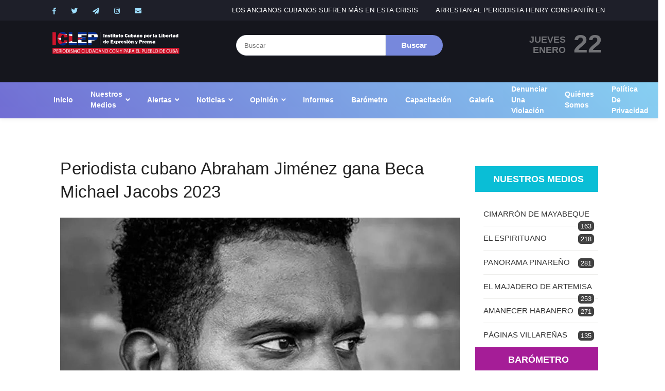

--- FILE ---
content_type: text/html; charset=utf-8
request_url: https://www.google.com/recaptcha/api2/anchor?ar=1&k=6LcA_nwaAAAAAPBqd7uRGBN2gt3IHD-FUXv_J-J6&co=aHR0cHM6Ly9pY2xlcC5vcmc6NDQz&hl=en&v=N67nZn4AqZkNcbeMu4prBgzg&size=normal&anchor-ms=20000&execute-ms=30000&cb=p03k84vopo7o
body_size: 49282
content:
<!DOCTYPE HTML><html dir="ltr" lang="en"><head><meta http-equiv="Content-Type" content="text/html; charset=UTF-8">
<meta http-equiv="X-UA-Compatible" content="IE=edge">
<title>reCAPTCHA</title>
<style type="text/css">
/* cyrillic-ext */
@font-face {
  font-family: 'Roboto';
  font-style: normal;
  font-weight: 400;
  font-stretch: 100%;
  src: url(//fonts.gstatic.com/s/roboto/v48/KFO7CnqEu92Fr1ME7kSn66aGLdTylUAMa3GUBHMdazTgWw.woff2) format('woff2');
  unicode-range: U+0460-052F, U+1C80-1C8A, U+20B4, U+2DE0-2DFF, U+A640-A69F, U+FE2E-FE2F;
}
/* cyrillic */
@font-face {
  font-family: 'Roboto';
  font-style: normal;
  font-weight: 400;
  font-stretch: 100%;
  src: url(//fonts.gstatic.com/s/roboto/v48/KFO7CnqEu92Fr1ME7kSn66aGLdTylUAMa3iUBHMdazTgWw.woff2) format('woff2');
  unicode-range: U+0301, U+0400-045F, U+0490-0491, U+04B0-04B1, U+2116;
}
/* greek-ext */
@font-face {
  font-family: 'Roboto';
  font-style: normal;
  font-weight: 400;
  font-stretch: 100%;
  src: url(//fonts.gstatic.com/s/roboto/v48/KFO7CnqEu92Fr1ME7kSn66aGLdTylUAMa3CUBHMdazTgWw.woff2) format('woff2');
  unicode-range: U+1F00-1FFF;
}
/* greek */
@font-face {
  font-family: 'Roboto';
  font-style: normal;
  font-weight: 400;
  font-stretch: 100%;
  src: url(//fonts.gstatic.com/s/roboto/v48/KFO7CnqEu92Fr1ME7kSn66aGLdTylUAMa3-UBHMdazTgWw.woff2) format('woff2');
  unicode-range: U+0370-0377, U+037A-037F, U+0384-038A, U+038C, U+038E-03A1, U+03A3-03FF;
}
/* math */
@font-face {
  font-family: 'Roboto';
  font-style: normal;
  font-weight: 400;
  font-stretch: 100%;
  src: url(//fonts.gstatic.com/s/roboto/v48/KFO7CnqEu92Fr1ME7kSn66aGLdTylUAMawCUBHMdazTgWw.woff2) format('woff2');
  unicode-range: U+0302-0303, U+0305, U+0307-0308, U+0310, U+0312, U+0315, U+031A, U+0326-0327, U+032C, U+032F-0330, U+0332-0333, U+0338, U+033A, U+0346, U+034D, U+0391-03A1, U+03A3-03A9, U+03B1-03C9, U+03D1, U+03D5-03D6, U+03F0-03F1, U+03F4-03F5, U+2016-2017, U+2034-2038, U+203C, U+2040, U+2043, U+2047, U+2050, U+2057, U+205F, U+2070-2071, U+2074-208E, U+2090-209C, U+20D0-20DC, U+20E1, U+20E5-20EF, U+2100-2112, U+2114-2115, U+2117-2121, U+2123-214F, U+2190, U+2192, U+2194-21AE, U+21B0-21E5, U+21F1-21F2, U+21F4-2211, U+2213-2214, U+2216-22FF, U+2308-230B, U+2310, U+2319, U+231C-2321, U+2336-237A, U+237C, U+2395, U+239B-23B7, U+23D0, U+23DC-23E1, U+2474-2475, U+25AF, U+25B3, U+25B7, U+25BD, U+25C1, U+25CA, U+25CC, U+25FB, U+266D-266F, U+27C0-27FF, U+2900-2AFF, U+2B0E-2B11, U+2B30-2B4C, U+2BFE, U+3030, U+FF5B, U+FF5D, U+1D400-1D7FF, U+1EE00-1EEFF;
}
/* symbols */
@font-face {
  font-family: 'Roboto';
  font-style: normal;
  font-weight: 400;
  font-stretch: 100%;
  src: url(//fonts.gstatic.com/s/roboto/v48/KFO7CnqEu92Fr1ME7kSn66aGLdTylUAMaxKUBHMdazTgWw.woff2) format('woff2');
  unicode-range: U+0001-000C, U+000E-001F, U+007F-009F, U+20DD-20E0, U+20E2-20E4, U+2150-218F, U+2190, U+2192, U+2194-2199, U+21AF, U+21E6-21F0, U+21F3, U+2218-2219, U+2299, U+22C4-22C6, U+2300-243F, U+2440-244A, U+2460-24FF, U+25A0-27BF, U+2800-28FF, U+2921-2922, U+2981, U+29BF, U+29EB, U+2B00-2BFF, U+4DC0-4DFF, U+FFF9-FFFB, U+10140-1018E, U+10190-1019C, U+101A0, U+101D0-101FD, U+102E0-102FB, U+10E60-10E7E, U+1D2C0-1D2D3, U+1D2E0-1D37F, U+1F000-1F0FF, U+1F100-1F1AD, U+1F1E6-1F1FF, U+1F30D-1F30F, U+1F315, U+1F31C, U+1F31E, U+1F320-1F32C, U+1F336, U+1F378, U+1F37D, U+1F382, U+1F393-1F39F, U+1F3A7-1F3A8, U+1F3AC-1F3AF, U+1F3C2, U+1F3C4-1F3C6, U+1F3CA-1F3CE, U+1F3D4-1F3E0, U+1F3ED, U+1F3F1-1F3F3, U+1F3F5-1F3F7, U+1F408, U+1F415, U+1F41F, U+1F426, U+1F43F, U+1F441-1F442, U+1F444, U+1F446-1F449, U+1F44C-1F44E, U+1F453, U+1F46A, U+1F47D, U+1F4A3, U+1F4B0, U+1F4B3, U+1F4B9, U+1F4BB, U+1F4BF, U+1F4C8-1F4CB, U+1F4D6, U+1F4DA, U+1F4DF, U+1F4E3-1F4E6, U+1F4EA-1F4ED, U+1F4F7, U+1F4F9-1F4FB, U+1F4FD-1F4FE, U+1F503, U+1F507-1F50B, U+1F50D, U+1F512-1F513, U+1F53E-1F54A, U+1F54F-1F5FA, U+1F610, U+1F650-1F67F, U+1F687, U+1F68D, U+1F691, U+1F694, U+1F698, U+1F6AD, U+1F6B2, U+1F6B9-1F6BA, U+1F6BC, U+1F6C6-1F6CF, U+1F6D3-1F6D7, U+1F6E0-1F6EA, U+1F6F0-1F6F3, U+1F6F7-1F6FC, U+1F700-1F7FF, U+1F800-1F80B, U+1F810-1F847, U+1F850-1F859, U+1F860-1F887, U+1F890-1F8AD, U+1F8B0-1F8BB, U+1F8C0-1F8C1, U+1F900-1F90B, U+1F93B, U+1F946, U+1F984, U+1F996, U+1F9E9, U+1FA00-1FA6F, U+1FA70-1FA7C, U+1FA80-1FA89, U+1FA8F-1FAC6, U+1FACE-1FADC, U+1FADF-1FAE9, U+1FAF0-1FAF8, U+1FB00-1FBFF;
}
/* vietnamese */
@font-face {
  font-family: 'Roboto';
  font-style: normal;
  font-weight: 400;
  font-stretch: 100%;
  src: url(//fonts.gstatic.com/s/roboto/v48/KFO7CnqEu92Fr1ME7kSn66aGLdTylUAMa3OUBHMdazTgWw.woff2) format('woff2');
  unicode-range: U+0102-0103, U+0110-0111, U+0128-0129, U+0168-0169, U+01A0-01A1, U+01AF-01B0, U+0300-0301, U+0303-0304, U+0308-0309, U+0323, U+0329, U+1EA0-1EF9, U+20AB;
}
/* latin-ext */
@font-face {
  font-family: 'Roboto';
  font-style: normal;
  font-weight: 400;
  font-stretch: 100%;
  src: url(//fonts.gstatic.com/s/roboto/v48/KFO7CnqEu92Fr1ME7kSn66aGLdTylUAMa3KUBHMdazTgWw.woff2) format('woff2');
  unicode-range: U+0100-02BA, U+02BD-02C5, U+02C7-02CC, U+02CE-02D7, U+02DD-02FF, U+0304, U+0308, U+0329, U+1D00-1DBF, U+1E00-1E9F, U+1EF2-1EFF, U+2020, U+20A0-20AB, U+20AD-20C0, U+2113, U+2C60-2C7F, U+A720-A7FF;
}
/* latin */
@font-face {
  font-family: 'Roboto';
  font-style: normal;
  font-weight: 400;
  font-stretch: 100%;
  src: url(//fonts.gstatic.com/s/roboto/v48/KFO7CnqEu92Fr1ME7kSn66aGLdTylUAMa3yUBHMdazQ.woff2) format('woff2');
  unicode-range: U+0000-00FF, U+0131, U+0152-0153, U+02BB-02BC, U+02C6, U+02DA, U+02DC, U+0304, U+0308, U+0329, U+2000-206F, U+20AC, U+2122, U+2191, U+2193, U+2212, U+2215, U+FEFF, U+FFFD;
}
/* cyrillic-ext */
@font-face {
  font-family: 'Roboto';
  font-style: normal;
  font-weight: 500;
  font-stretch: 100%;
  src: url(//fonts.gstatic.com/s/roboto/v48/KFO7CnqEu92Fr1ME7kSn66aGLdTylUAMa3GUBHMdazTgWw.woff2) format('woff2');
  unicode-range: U+0460-052F, U+1C80-1C8A, U+20B4, U+2DE0-2DFF, U+A640-A69F, U+FE2E-FE2F;
}
/* cyrillic */
@font-face {
  font-family: 'Roboto';
  font-style: normal;
  font-weight: 500;
  font-stretch: 100%;
  src: url(//fonts.gstatic.com/s/roboto/v48/KFO7CnqEu92Fr1ME7kSn66aGLdTylUAMa3iUBHMdazTgWw.woff2) format('woff2');
  unicode-range: U+0301, U+0400-045F, U+0490-0491, U+04B0-04B1, U+2116;
}
/* greek-ext */
@font-face {
  font-family: 'Roboto';
  font-style: normal;
  font-weight: 500;
  font-stretch: 100%;
  src: url(//fonts.gstatic.com/s/roboto/v48/KFO7CnqEu92Fr1ME7kSn66aGLdTylUAMa3CUBHMdazTgWw.woff2) format('woff2');
  unicode-range: U+1F00-1FFF;
}
/* greek */
@font-face {
  font-family: 'Roboto';
  font-style: normal;
  font-weight: 500;
  font-stretch: 100%;
  src: url(//fonts.gstatic.com/s/roboto/v48/KFO7CnqEu92Fr1ME7kSn66aGLdTylUAMa3-UBHMdazTgWw.woff2) format('woff2');
  unicode-range: U+0370-0377, U+037A-037F, U+0384-038A, U+038C, U+038E-03A1, U+03A3-03FF;
}
/* math */
@font-face {
  font-family: 'Roboto';
  font-style: normal;
  font-weight: 500;
  font-stretch: 100%;
  src: url(//fonts.gstatic.com/s/roboto/v48/KFO7CnqEu92Fr1ME7kSn66aGLdTylUAMawCUBHMdazTgWw.woff2) format('woff2');
  unicode-range: U+0302-0303, U+0305, U+0307-0308, U+0310, U+0312, U+0315, U+031A, U+0326-0327, U+032C, U+032F-0330, U+0332-0333, U+0338, U+033A, U+0346, U+034D, U+0391-03A1, U+03A3-03A9, U+03B1-03C9, U+03D1, U+03D5-03D6, U+03F0-03F1, U+03F4-03F5, U+2016-2017, U+2034-2038, U+203C, U+2040, U+2043, U+2047, U+2050, U+2057, U+205F, U+2070-2071, U+2074-208E, U+2090-209C, U+20D0-20DC, U+20E1, U+20E5-20EF, U+2100-2112, U+2114-2115, U+2117-2121, U+2123-214F, U+2190, U+2192, U+2194-21AE, U+21B0-21E5, U+21F1-21F2, U+21F4-2211, U+2213-2214, U+2216-22FF, U+2308-230B, U+2310, U+2319, U+231C-2321, U+2336-237A, U+237C, U+2395, U+239B-23B7, U+23D0, U+23DC-23E1, U+2474-2475, U+25AF, U+25B3, U+25B7, U+25BD, U+25C1, U+25CA, U+25CC, U+25FB, U+266D-266F, U+27C0-27FF, U+2900-2AFF, U+2B0E-2B11, U+2B30-2B4C, U+2BFE, U+3030, U+FF5B, U+FF5D, U+1D400-1D7FF, U+1EE00-1EEFF;
}
/* symbols */
@font-face {
  font-family: 'Roboto';
  font-style: normal;
  font-weight: 500;
  font-stretch: 100%;
  src: url(//fonts.gstatic.com/s/roboto/v48/KFO7CnqEu92Fr1ME7kSn66aGLdTylUAMaxKUBHMdazTgWw.woff2) format('woff2');
  unicode-range: U+0001-000C, U+000E-001F, U+007F-009F, U+20DD-20E0, U+20E2-20E4, U+2150-218F, U+2190, U+2192, U+2194-2199, U+21AF, U+21E6-21F0, U+21F3, U+2218-2219, U+2299, U+22C4-22C6, U+2300-243F, U+2440-244A, U+2460-24FF, U+25A0-27BF, U+2800-28FF, U+2921-2922, U+2981, U+29BF, U+29EB, U+2B00-2BFF, U+4DC0-4DFF, U+FFF9-FFFB, U+10140-1018E, U+10190-1019C, U+101A0, U+101D0-101FD, U+102E0-102FB, U+10E60-10E7E, U+1D2C0-1D2D3, U+1D2E0-1D37F, U+1F000-1F0FF, U+1F100-1F1AD, U+1F1E6-1F1FF, U+1F30D-1F30F, U+1F315, U+1F31C, U+1F31E, U+1F320-1F32C, U+1F336, U+1F378, U+1F37D, U+1F382, U+1F393-1F39F, U+1F3A7-1F3A8, U+1F3AC-1F3AF, U+1F3C2, U+1F3C4-1F3C6, U+1F3CA-1F3CE, U+1F3D4-1F3E0, U+1F3ED, U+1F3F1-1F3F3, U+1F3F5-1F3F7, U+1F408, U+1F415, U+1F41F, U+1F426, U+1F43F, U+1F441-1F442, U+1F444, U+1F446-1F449, U+1F44C-1F44E, U+1F453, U+1F46A, U+1F47D, U+1F4A3, U+1F4B0, U+1F4B3, U+1F4B9, U+1F4BB, U+1F4BF, U+1F4C8-1F4CB, U+1F4D6, U+1F4DA, U+1F4DF, U+1F4E3-1F4E6, U+1F4EA-1F4ED, U+1F4F7, U+1F4F9-1F4FB, U+1F4FD-1F4FE, U+1F503, U+1F507-1F50B, U+1F50D, U+1F512-1F513, U+1F53E-1F54A, U+1F54F-1F5FA, U+1F610, U+1F650-1F67F, U+1F687, U+1F68D, U+1F691, U+1F694, U+1F698, U+1F6AD, U+1F6B2, U+1F6B9-1F6BA, U+1F6BC, U+1F6C6-1F6CF, U+1F6D3-1F6D7, U+1F6E0-1F6EA, U+1F6F0-1F6F3, U+1F6F7-1F6FC, U+1F700-1F7FF, U+1F800-1F80B, U+1F810-1F847, U+1F850-1F859, U+1F860-1F887, U+1F890-1F8AD, U+1F8B0-1F8BB, U+1F8C0-1F8C1, U+1F900-1F90B, U+1F93B, U+1F946, U+1F984, U+1F996, U+1F9E9, U+1FA00-1FA6F, U+1FA70-1FA7C, U+1FA80-1FA89, U+1FA8F-1FAC6, U+1FACE-1FADC, U+1FADF-1FAE9, U+1FAF0-1FAF8, U+1FB00-1FBFF;
}
/* vietnamese */
@font-face {
  font-family: 'Roboto';
  font-style: normal;
  font-weight: 500;
  font-stretch: 100%;
  src: url(//fonts.gstatic.com/s/roboto/v48/KFO7CnqEu92Fr1ME7kSn66aGLdTylUAMa3OUBHMdazTgWw.woff2) format('woff2');
  unicode-range: U+0102-0103, U+0110-0111, U+0128-0129, U+0168-0169, U+01A0-01A1, U+01AF-01B0, U+0300-0301, U+0303-0304, U+0308-0309, U+0323, U+0329, U+1EA0-1EF9, U+20AB;
}
/* latin-ext */
@font-face {
  font-family: 'Roboto';
  font-style: normal;
  font-weight: 500;
  font-stretch: 100%;
  src: url(//fonts.gstatic.com/s/roboto/v48/KFO7CnqEu92Fr1ME7kSn66aGLdTylUAMa3KUBHMdazTgWw.woff2) format('woff2');
  unicode-range: U+0100-02BA, U+02BD-02C5, U+02C7-02CC, U+02CE-02D7, U+02DD-02FF, U+0304, U+0308, U+0329, U+1D00-1DBF, U+1E00-1E9F, U+1EF2-1EFF, U+2020, U+20A0-20AB, U+20AD-20C0, U+2113, U+2C60-2C7F, U+A720-A7FF;
}
/* latin */
@font-face {
  font-family: 'Roboto';
  font-style: normal;
  font-weight: 500;
  font-stretch: 100%;
  src: url(//fonts.gstatic.com/s/roboto/v48/KFO7CnqEu92Fr1ME7kSn66aGLdTylUAMa3yUBHMdazQ.woff2) format('woff2');
  unicode-range: U+0000-00FF, U+0131, U+0152-0153, U+02BB-02BC, U+02C6, U+02DA, U+02DC, U+0304, U+0308, U+0329, U+2000-206F, U+20AC, U+2122, U+2191, U+2193, U+2212, U+2215, U+FEFF, U+FFFD;
}
/* cyrillic-ext */
@font-face {
  font-family: 'Roboto';
  font-style: normal;
  font-weight: 900;
  font-stretch: 100%;
  src: url(//fonts.gstatic.com/s/roboto/v48/KFO7CnqEu92Fr1ME7kSn66aGLdTylUAMa3GUBHMdazTgWw.woff2) format('woff2');
  unicode-range: U+0460-052F, U+1C80-1C8A, U+20B4, U+2DE0-2DFF, U+A640-A69F, U+FE2E-FE2F;
}
/* cyrillic */
@font-face {
  font-family: 'Roboto';
  font-style: normal;
  font-weight: 900;
  font-stretch: 100%;
  src: url(//fonts.gstatic.com/s/roboto/v48/KFO7CnqEu92Fr1ME7kSn66aGLdTylUAMa3iUBHMdazTgWw.woff2) format('woff2');
  unicode-range: U+0301, U+0400-045F, U+0490-0491, U+04B0-04B1, U+2116;
}
/* greek-ext */
@font-face {
  font-family: 'Roboto';
  font-style: normal;
  font-weight: 900;
  font-stretch: 100%;
  src: url(//fonts.gstatic.com/s/roboto/v48/KFO7CnqEu92Fr1ME7kSn66aGLdTylUAMa3CUBHMdazTgWw.woff2) format('woff2');
  unicode-range: U+1F00-1FFF;
}
/* greek */
@font-face {
  font-family: 'Roboto';
  font-style: normal;
  font-weight: 900;
  font-stretch: 100%;
  src: url(//fonts.gstatic.com/s/roboto/v48/KFO7CnqEu92Fr1ME7kSn66aGLdTylUAMa3-UBHMdazTgWw.woff2) format('woff2');
  unicode-range: U+0370-0377, U+037A-037F, U+0384-038A, U+038C, U+038E-03A1, U+03A3-03FF;
}
/* math */
@font-face {
  font-family: 'Roboto';
  font-style: normal;
  font-weight: 900;
  font-stretch: 100%;
  src: url(//fonts.gstatic.com/s/roboto/v48/KFO7CnqEu92Fr1ME7kSn66aGLdTylUAMawCUBHMdazTgWw.woff2) format('woff2');
  unicode-range: U+0302-0303, U+0305, U+0307-0308, U+0310, U+0312, U+0315, U+031A, U+0326-0327, U+032C, U+032F-0330, U+0332-0333, U+0338, U+033A, U+0346, U+034D, U+0391-03A1, U+03A3-03A9, U+03B1-03C9, U+03D1, U+03D5-03D6, U+03F0-03F1, U+03F4-03F5, U+2016-2017, U+2034-2038, U+203C, U+2040, U+2043, U+2047, U+2050, U+2057, U+205F, U+2070-2071, U+2074-208E, U+2090-209C, U+20D0-20DC, U+20E1, U+20E5-20EF, U+2100-2112, U+2114-2115, U+2117-2121, U+2123-214F, U+2190, U+2192, U+2194-21AE, U+21B0-21E5, U+21F1-21F2, U+21F4-2211, U+2213-2214, U+2216-22FF, U+2308-230B, U+2310, U+2319, U+231C-2321, U+2336-237A, U+237C, U+2395, U+239B-23B7, U+23D0, U+23DC-23E1, U+2474-2475, U+25AF, U+25B3, U+25B7, U+25BD, U+25C1, U+25CA, U+25CC, U+25FB, U+266D-266F, U+27C0-27FF, U+2900-2AFF, U+2B0E-2B11, U+2B30-2B4C, U+2BFE, U+3030, U+FF5B, U+FF5D, U+1D400-1D7FF, U+1EE00-1EEFF;
}
/* symbols */
@font-face {
  font-family: 'Roboto';
  font-style: normal;
  font-weight: 900;
  font-stretch: 100%;
  src: url(//fonts.gstatic.com/s/roboto/v48/KFO7CnqEu92Fr1ME7kSn66aGLdTylUAMaxKUBHMdazTgWw.woff2) format('woff2');
  unicode-range: U+0001-000C, U+000E-001F, U+007F-009F, U+20DD-20E0, U+20E2-20E4, U+2150-218F, U+2190, U+2192, U+2194-2199, U+21AF, U+21E6-21F0, U+21F3, U+2218-2219, U+2299, U+22C4-22C6, U+2300-243F, U+2440-244A, U+2460-24FF, U+25A0-27BF, U+2800-28FF, U+2921-2922, U+2981, U+29BF, U+29EB, U+2B00-2BFF, U+4DC0-4DFF, U+FFF9-FFFB, U+10140-1018E, U+10190-1019C, U+101A0, U+101D0-101FD, U+102E0-102FB, U+10E60-10E7E, U+1D2C0-1D2D3, U+1D2E0-1D37F, U+1F000-1F0FF, U+1F100-1F1AD, U+1F1E6-1F1FF, U+1F30D-1F30F, U+1F315, U+1F31C, U+1F31E, U+1F320-1F32C, U+1F336, U+1F378, U+1F37D, U+1F382, U+1F393-1F39F, U+1F3A7-1F3A8, U+1F3AC-1F3AF, U+1F3C2, U+1F3C4-1F3C6, U+1F3CA-1F3CE, U+1F3D4-1F3E0, U+1F3ED, U+1F3F1-1F3F3, U+1F3F5-1F3F7, U+1F408, U+1F415, U+1F41F, U+1F426, U+1F43F, U+1F441-1F442, U+1F444, U+1F446-1F449, U+1F44C-1F44E, U+1F453, U+1F46A, U+1F47D, U+1F4A3, U+1F4B0, U+1F4B3, U+1F4B9, U+1F4BB, U+1F4BF, U+1F4C8-1F4CB, U+1F4D6, U+1F4DA, U+1F4DF, U+1F4E3-1F4E6, U+1F4EA-1F4ED, U+1F4F7, U+1F4F9-1F4FB, U+1F4FD-1F4FE, U+1F503, U+1F507-1F50B, U+1F50D, U+1F512-1F513, U+1F53E-1F54A, U+1F54F-1F5FA, U+1F610, U+1F650-1F67F, U+1F687, U+1F68D, U+1F691, U+1F694, U+1F698, U+1F6AD, U+1F6B2, U+1F6B9-1F6BA, U+1F6BC, U+1F6C6-1F6CF, U+1F6D3-1F6D7, U+1F6E0-1F6EA, U+1F6F0-1F6F3, U+1F6F7-1F6FC, U+1F700-1F7FF, U+1F800-1F80B, U+1F810-1F847, U+1F850-1F859, U+1F860-1F887, U+1F890-1F8AD, U+1F8B0-1F8BB, U+1F8C0-1F8C1, U+1F900-1F90B, U+1F93B, U+1F946, U+1F984, U+1F996, U+1F9E9, U+1FA00-1FA6F, U+1FA70-1FA7C, U+1FA80-1FA89, U+1FA8F-1FAC6, U+1FACE-1FADC, U+1FADF-1FAE9, U+1FAF0-1FAF8, U+1FB00-1FBFF;
}
/* vietnamese */
@font-face {
  font-family: 'Roboto';
  font-style: normal;
  font-weight: 900;
  font-stretch: 100%;
  src: url(//fonts.gstatic.com/s/roboto/v48/KFO7CnqEu92Fr1ME7kSn66aGLdTylUAMa3OUBHMdazTgWw.woff2) format('woff2');
  unicode-range: U+0102-0103, U+0110-0111, U+0128-0129, U+0168-0169, U+01A0-01A1, U+01AF-01B0, U+0300-0301, U+0303-0304, U+0308-0309, U+0323, U+0329, U+1EA0-1EF9, U+20AB;
}
/* latin-ext */
@font-face {
  font-family: 'Roboto';
  font-style: normal;
  font-weight: 900;
  font-stretch: 100%;
  src: url(//fonts.gstatic.com/s/roboto/v48/KFO7CnqEu92Fr1ME7kSn66aGLdTylUAMa3KUBHMdazTgWw.woff2) format('woff2');
  unicode-range: U+0100-02BA, U+02BD-02C5, U+02C7-02CC, U+02CE-02D7, U+02DD-02FF, U+0304, U+0308, U+0329, U+1D00-1DBF, U+1E00-1E9F, U+1EF2-1EFF, U+2020, U+20A0-20AB, U+20AD-20C0, U+2113, U+2C60-2C7F, U+A720-A7FF;
}
/* latin */
@font-face {
  font-family: 'Roboto';
  font-style: normal;
  font-weight: 900;
  font-stretch: 100%;
  src: url(//fonts.gstatic.com/s/roboto/v48/KFO7CnqEu92Fr1ME7kSn66aGLdTylUAMa3yUBHMdazQ.woff2) format('woff2');
  unicode-range: U+0000-00FF, U+0131, U+0152-0153, U+02BB-02BC, U+02C6, U+02DA, U+02DC, U+0304, U+0308, U+0329, U+2000-206F, U+20AC, U+2122, U+2191, U+2193, U+2212, U+2215, U+FEFF, U+FFFD;
}

</style>
<link rel="stylesheet" type="text/css" href="https://www.gstatic.com/recaptcha/releases/N67nZn4AqZkNcbeMu4prBgzg/styles__ltr.css">
<script nonce="9KSLWgLqK1wGIrDnfevDUA" type="text/javascript">window['__recaptcha_api'] = 'https://www.google.com/recaptcha/api2/';</script>
<script type="text/javascript" src="https://www.gstatic.com/recaptcha/releases/N67nZn4AqZkNcbeMu4prBgzg/recaptcha__en.js" nonce="9KSLWgLqK1wGIrDnfevDUA">
      
    </script></head>
<body><div id="rc-anchor-alert" class="rc-anchor-alert"></div>
<input type="hidden" id="recaptcha-token" value="[base64]">
<script type="text/javascript" nonce="9KSLWgLqK1wGIrDnfevDUA">
      recaptcha.anchor.Main.init("[\x22ainput\x22,[\x22bgdata\x22,\x22\x22,\[base64]/[base64]/[base64]/[base64]/[base64]/UltsKytdPUU6KEU8MjA0OD9SW2wrK109RT4+NnwxOTI6KChFJjY0NTEyKT09NTUyOTYmJk0rMTxjLmxlbmd0aCYmKGMuY2hhckNvZGVBdChNKzEpJjY0NTEyKT09NTYzMjA/[base64]/[base64]/[base64]/[base64]/[base64]/[base64]/[base64]\x22,\[base64]\\u003d\x22,\x22HDPDp8OcBlTDn8Kdw54kDcOFw5BOworCh09uwqzDpHQcAMOgSMODYsOEfnPCrXHDnDVBwqHDlDvCjlEVIUbDpcKiJ8OcVQ/[base64]/Cq8K3w47CgsO9XcOnw7gYwqfCmMK/IkYlUzIbCcKXwqXCp0HDnlTCjysswo0uwoLClsOoLsK/GAHDkG8Lb8OawprCtUx5RGktwrjClQh3w6pkUW3DngzCnXE5M8Kaw4HDsMKnw7o5JErDoMOBwojCqMO/AsOyUMO/f8KPw43DkFTDrQDDscOxGcK6LA3CjhN2IMOuwo8jEMOBwoEsE8K5w7BOwpBwKMOuwqDDm8KDSTcJw7rDlsKvCzfDh1XCrcO0ETXDoiJWLVVzw7nCnX/DtCTDuQ0NR1/[base64]/Cp0bCvF3DlsOVw5UKRcKCbsKDJGXCihcfw6vCv8O8wrBZw5/DjcKewpbDmlEeEcOkwqLCm8K5w5N/VcOcXW3ChsOYBzzDm8KHW8KmV2Z+RHNkw5AgV1haUsOtXMKbw6bCoMKyw5gVQcKqZcKgHTBBNMKCw7TDt0XDn2fCmmnCoHhEBsKEWsOqw4BXw7QNwq1lATfCh8KuTCPDncKkR8Kgw51Bw59JGcKAw6TCsMOOwoLDtg/DkcKCw6nClcKofEXCmS8cXMO2wrrDtcKZwp9zJCgcJzfCnx9MwrXCkEwFw5vCnMO+w7zCucOtwoXDt0/DnMOcw7jDiEHCu27CvsKWLDFMwqJtf0HCjsObw6LCrHPDlV3DlcONB1BlwqU8woUYahsnKlkldRBzKMKWM8OhFMKRwqHCkRTCtcKGw5VlajBdAwXCklsaw4/[base64]/B0kHVMKfP8K+CgpdwoHCplJ5Gi5eAsKgwqnDnjsGwo5/w5FLFHrDuFHDosKKE8K4wpTDocOywrHDoMOoBTXCn8KxYxrCocKrw7dDwqrCgcKXwrRGYMOVw5Jmwociwp/DnFMnw7F2YcOXwptPEsOfw7jDq8O6wog2woDDuMOOW8KGw6tZwrzCtwMrIcOHw6gMw6PCtFnDlXvCrxk4wrRdRSnClzDDhRkQwqDDqsOedUBaw5NbbG3CgMOqwoDCt0XDvjTDrg/DrcOwwot+wqM3w6XCkSvChcKqJsOAw7o6Py5sw4dRwq4PaFRPPMKRw7RcwoTDghQkwoLCg0fCmV/DuWQ4wqnCnsKQwqrCjSdlw5dpwrZyScOzwoXCkcKBwpHCncKuL0sKwoPDocKGXTfDpsOHw6E7w7vDqsK0w4RUVm/DscKTeSHCocKUwrxUVhYVw5cWJ8O1w7zClMOXDXwUwosDVsO3wrxVLX9bw55NMFXDsMKFSg7CnEMkcsOzwprCg8Ohw4/[base64]/RsOYwqPCrknCgm0dV8OfKhDCicKgwpbDjXpOwoxPKMO/M8OHw7fDqQ5Sw6TDhkh0w4XChMKZw7/DgsOQwr3Cp1LDohV1w7rCuzTCkMK4E0cZw7rDjsKbDGnCn8K/w7cgB3zDmHLCn8KVwozCnUwDw7LCiUHClMO3w5NXwoZCw4DCjTEcQcO4w6/[base64]/DhSvCt2PDjnLDmEoIfgRHcFrClcKNd2wew6nChsKEwoJhA8OLwqhRbgjCuF4ww73CjsOKw5jDjHsdbz/CsG4/wplXLMOOwrHCiTPDtsO8wrAAwpw0w5lsw7QiwoPDo8Ohw5XDv8OBIcKOw6JTw4XClh0GIcO1XcOSw4zDjMKkwq/DpMKnXsK4w4vCpydswrw/wptVJjzDslrDqRhjYBM5w5tAIMOYF8Kqw5NIXcOSAcORXlkgw5rCl8OYw7zDjk/Cv0zDtlgEw41WwrNhwpvCpSZQwrbCgT8RBcKmwrxpw4rCpsOZwp80wpwTfsKcXkLCmUtXP8OZCR8Dw5/CuMOLbcKPKWwrwq8HdcKRK8K9wrRrw7zCisOXUCUtw4w4wqfCh1DCmMOlb8OoFT/DtMOKwoRRwrofw47DlSDDonFsw4Q3eD/DtxMMGsOawprDhEwDw5nCiMOHBGg8w6jCv8Ocw7XDuMOsfjd6wrJYwqrChT8hTjPDhx3DocKXworCkCcIEMKHNsKRwp/Ds3fDqWzCjcKNfXQNw4M/[base64]/wp3DkWJlw7Z0wpXCl3w+wp/DolHCoMKbwr56w7XDmsK0wqQQVMOcG8K/[base64]/[base64]/CgWIbFFzCqsOJw4NYAn4vw7ZUw58AYMKzw7TCkTkSw5E+Fj3Ds8Okw5Riw5vDkMK7esKkYwJeLh1Se8O4wqzCrcK6YjRCw6FCw5jDkMOOwowew5jDmn4Fw5PCtGbCmE/Dq8O/woICwrTDisOJw7UiwpjDiMO5w7DChMOHd8OLdEbDnXN2wrLCg8KmwpFkwqHDi8Oiw4QLNxLDjMO4w5snwrlewrnDryhnw4EEwonDoUF2wrtJMV/CgMKzw7gEPVAVwrfCrMOUM0lxHMOfw5Q/[base64]/DpcKSDG/Cj8OWBsKNwptdwqjDmsOXLGfDmj85w4XDhWomSsK7U1Rtw47DisObw5PDjsO0WHfCpDY2K8OjP8KCasOWw79lIyjDlsO+w5HDjcOKwp3CncKjw7shKcO/wr7CgMOzJQDDv8KgIsOhw6Bjw4TDocKmwplqE8O+QMKmwqVXwp3CisKdSV/[base64]/w5/[base64]/FS/CkxMXAGpUwqLDicODLcKIHcKfGWHDscOSwo8OSMO/O2VzX8KLT8KgE1rCuXHChMOpw5rDgMKibcOXw53DgcKsw4HChEQRw69ew4hLOyk+WQpfwojDhH/ChE/CizzDpi3DhTjDtzfDkcKLw5knCWrChHBBVsOiwpU3w5fDrsO1wp4Aw6QZCcOZOcOIwpREHsOPwrrCncOqw55lw64pw5IGwp0SAcOPw5gSNCbCrEQ4w6/DkQXCiMOfwoguRgTCj2Viw75bw6BMEsOwN8K/wo4rw4MPw6JUwocSdEzDrA3CmiHDv1Aiw4/DsMKEZsOZw4/[base64]/Dj0s5DcKHwr0HwqEzwqzDg1jDkMOyNcK0b8KhfMO9wrYjwoQPZ2UEOUN6woYmw6URw6UKQjTDp8KTXMOlw7t3wo3Cn8Kbw6zCt2JNwrnCrsK9P8KKwpTCrsKrWyrCtgPDk8KawprDoMKfQsObB3jCiMKjwpvCgAXCmsOuKx7ClcK9SWo9w4QZw6/DsU7DuTbDocKqw5g8W0DDvnfDmMK6bMO8e8OoQ8O/[base64]/[base64]/DqsKvKsOnHcKlwqpOaEfCkMK+OcKFRsKsYHYzwq9/w7ciRsOcwoXCrsOBw7p/E8OAaR8tw7A+wpfCpH/DisKdw7guwp/DnMKLIMOjIsOJdyFcw7kIECbDjsKDL0lKw6DCv8KKYMOTAyPCrnjCgTEKQ8KGcsO9U8OCBsOVQMOhLsKxwrTCokzDt0TDnMOUPhnCiW/DpsK8c8KYw4DDi8OEw789w4LCp2YgJ1zCjMOVw6DDpz/DtcKiwrFHd8OCHsKxFcKfw6NQwp7Dg3PDjQfCnCjDnljCmDfCpsKkw7BZwr7Di8OxwoNvwq9vwosewp0Xw5vDtsKMfjrDvjbDmQLDn8OIdsODQsKcFsOgQ8ObHMKubgZbYCLCg8KvO8OOwrYoOEE+BcODwo1qGMOAZMO0EcK9wpXDpMOSwr8OYsOuMwLDtB/Djk/Cq2jCuUlAwpchd3IMcMKSwrzDpVfCgSoFw6vDtV/DkMOAXsK1wpQmwq3DicKawq4TwprCmcKww7UEw45VwojDisOYw7DCnCXDujXCi8OgQBfCkcKGVcOfwq7CvXTDqsKGw4hjUMKhw64yU8OEcMK+wosWNsKWw4zDlMOsURvCtmvCo1sNwrRKe2NkNzDDt3/DrMOQDnxUw48Lw45+w5vDqcOnw5w+DcObw7J3w6REwrHCmRTCuGvCmMOowqbCrHvCisKZwojCiw7DhcOmVcOnbCXCtRLDkkHCtcKXd1JFw4rCqsORwqwTCwUfwrbDnUHDssK/dQLClsOQw4PCuMK6wpHDncKjwqU5w7jCkmvDhH7CgVLDrMO9BQTDvcKLPMOcdsOwG3tjw77CuWPDmlBSw6DClsKlwqhZacO/OnVOX8Ouw7kIw6TCvcKMTMOUZBxaw7zCqEHDlw4UOTjDnMKbwrVvw4ENwozCgXLCscOCYsOOwoV4NsOmXcKow5XDk1QXFMO1dkTCqS/Dqi4WTMOgw4rDiHkxdsKWw7wTbMKHHx3CtsKdYcKyUsOuSAPCmsOjSMOHIU0fbWHDn8KTfMK4wrhfNkJPw6M4XsK+w4HDq8OnNcKAwoheaUrDtG3Cl0xxJ8KnKsOVw67DriPDsMKvEsOdJUDCvMOGAVwUZh7Cmy/Cl8O1w47DqDPDgXthw5UrfBgmPFloccKFwqnDkTnCtxHDiMOzw5IwwrpRwpEtQ8K8Y8OGw4liJR1NZXbDlHsdR8KLwoEAwoLCj8OLfMKrwqnCocOKwrXCvsO9LMK9wokKD8Oewr3ChsO+wo3DjcOpw6gjDsKOaMO5w4XDuMKJw4p/wo7DgMOzWxUnPgtbw6l3Sn8dw5Y8w7YIXnbCnMK0w4xNwr5aYDrCm8KDESzCoUFZwozCpsO4aBXDiHkrwqvDjcO6w7LDrMK6w4svwqdSBFIEEsO2wrHDijHCkktkGSzCoMOIf8OSw7TDu8Oxw6/[base64]/DmE7Ds0bDpcOzPABGOhE4O8Kkwo/Dm3tVEzYJw6bCtcOIB8Oxw44qbcOuPUcgKmzCpsK8JA3CkSR3RsO7wqTCncKOTcKiKcOdcl7DqMKBw4TDvy/Dm0xbZsKbwqLDi8O9w7Ztw6wgw7XDnVTDqAwuD8KXwobCu8KwAix5TsKcw658wpDDmmjDvMKsEXZPw4wswrM5RsKtTAUhRMOnUsODw6PCsQ02woV4wqDDn0gywq4Dw5/DhsKdeMK/w7PDhQ1Iw7JWOxISw6vCo8Kfw4TDjcKHBlnCuXzCscKZOyUqNiLDq8KUJ8OwaT9SIixtHyTDgMOzGG4BKVRywoTDtRLDpsKXw7oew6HCmWQ0wqocwqBOQnzDgcOlD8O4woPDiMKGa8OCT8OqLDNdPyFLCzcNw67CuHTCiW4jJy3Dn8KiPkfDjsKJe3DCjQA/UMKESQ/DjMK4wqTDq1o8XMKOQ8OHw5IOw63CgMOPZhkQw6HCs8KowokzbTnCucKvw4tBw6XCoMOMKMOgayASwoDCkMOQw7Jywp3DgnDDmx1UV8Oswo9iFyYXQ8KLfMOVw5TCicKhw6/CucKrwqpcw4bCmMO0PMKYLcO8bQXCmsO0wpNdw78lwp4fZSHCojPCpgJdPcOePWzDhMKubcOCUyvCtcODHsOCeVTDv8OCWgDDr03DncOiC8KQMTHDg8KDZ2MIeE5/UsODAiUIw69VWMKlw5BWw5LChCMiwrLCksKuw4HDpMKcNsKtVT14Fk8qew/Cu8OgHW9gE8KfVFXDs8KUw7jDizcbwr7ClMKpdXAsw68HN8K5JsKrTDDCiMKcwrMzCRnDgMOKMMK2w6o8wojChU3Cux/CiQhRw6QVwpTDlcOxwrcLL3HDtsO/wonDuU5qw6TDpsKJXcKGw4XDvRXDjcO9wpbDt8K1wr3DrcO/wrXDh0zDs8Oyw6JNXwFOwp7Cm8OHw6/DmS47OhbDv3hEYcOhLsOgw7PDr8KtwrVOwqpNCsOqUC3CiS7DtV/Cn8OQIcOow71CI8OZXsOGwpzCmcO5BMOmVMKtw6rCj2wqSsKadijCkGLDkXrDh2QSw5ATIU/[base64]/[base64]/[base64]/CvG3DrMKLVVvCmMKMY8OhYcKaBMKSNSvDscOiwo4jwpTCq0RFPHzCvMKmw7twU8K8SUfCl0HDsjsCw4JYYhEQwr9wfcKTEmjCsBbClcODw7luwoAJw7rCon/DrsKuwqRRwqtcwrN+wo8fbB/CtsKXwqoQA8KbYcOswpxoQ1NQGEcaK8KIwqALwoHDh3wowpXDuFgxfsK0DcKHUMK/I8Ouw7xySsOnw7o3w5zDkiwfw7MoLcKww5ETFzpZwroKIWrDlk5mwpBxB8O/[base64]/[base64]/QsK3JhVMwrnClMOvWy3Cil9lR8KDC0zCocK+wqZlEcKlwoFBw7DDmMOoGzQpw5/Co8KJYUURw7rDogXCm17Dp8KAAcODPnQYw6HDuX3DtxbDsm9Fw6VVa8OTwp/DqkxLwqtOwpx2fMO1wpoNGCTDpiTDscKTwrhjAcKfw6F4w615wodjwq10wqMqw6/CksKQT3fCqWZlw5Rpwr7DrXXDlE1Yw7Edw71Zw58Xw53CvQlyMMKUBcO/w7rChcOHw6hhwr/DmsOrwpXDjlQqwrsnw5zDrDnCimrDgkfCsVvCjcO3w5XDr8O4bUdqwr4NwprDhWrCrMKowq3DkhhDJHzDu8O4RXIFWMKdZQAgwqrDjhfCqsKqFF7CmsOkFMO3w5PCrcOvw5TCjcKDwrvCk3l/wpQ5LMKgwpVGwrFRwrrDoR/CkcO9LX3CksKVXUjDrcOyL1RSBsOxScKNw5bDv8OOw4vDmx0JdFrCssKRwodXw4jDgADCisOtw6XCvcOXw7A9w7DDi8OJXAXDjhYCOz7Dvyp2w5RAIFzDvTvCkMKBZT7DvMOZwosGcydZA8OmLMKnw5fDi8K/[base64]/[base64]/VBjCnMOEXSolwrPCgnvCs17Dr8Kwwr/DrcKJXmrCmhjCmzNkS3XCoW/[base64]/YsKlQRNaP2kRJMK5HMKVwpFDVFnCl8O1ZzXCnsOgwpDDksKyw5gqdsKKEsObEMOdZGoAw7kkTTjChsKvwpsVwoQZc1F4wqPDug/DpcOEw5hwwoN3VsOZMsKgwo08w7ELwpnDvjLDgsKWPwJswo7DsDnCu3DCoHPDt37DjUDCksONwqlxdsO0T1BMIsKoc8K3GDh1IBzCqw/Ct8ORw7zCmDJLw6I2dCUdw7EWwrJPwo3ChX3CjGZJw4IZZm7Cg8OKwpnCn8O4FXl6YMOROkAiwptKTMKSHcOddsKkwpRdw67DlMKfw7d4w6ZTasK7w5TCplHCtxJCw6vCtsK7I8Kzwo9GN3/Cth7Cm8KXFMOdDMKZE1zCu0ZhTMK4w7/Cp8KxwphUw5/CvMKmCMO9EFNTKsKOFBZraDrCvcOFw4c2wpjCpx/DusKaPcO3w7pDR8Oow6rDisK5GxrDhnLCvMOhQcOlw6fCly3CjAYJBsOACcKUw4fDpTjDqcKSwofCpcOXwpYGGzPCqcOIAUwnacKvwoMuw7s5wqnCj1ZewqErwpLCvQIsU38FAn/[base64]/Cs8OveVnDlMK+fQJiAsODBcK/[base64]/[base64]/DkAXDh8O7w7diwolNHMKZLcKQb2HDjcKpwp/CumkRdgISw5svAsKzw6TDu8KlVFUkw4NWOMKBUVXDjMODwpF0HsO/L2rDjcKWWMK7GVZnYcKrETcJKlAAwqjDi8KDBMO/wqAHVyzDuD/CkcKcSw5CwrU7B8KkdRvDr8KoYRtAw5HDusKfJW97NMKywpd3ORZ6WcKUZ0zChVLDlhJSYl/CpA0jw5hvwocYKFgkXEnDgMOew7pUZMOIeQpvBMO5YG5rwrEFw53DrGZeHkbCkBnCm8OdPMKtwrLCn3tyV8KYwoFRaMKEAiPDu0ASJDc5JETCjMOOw5XDpsKcwpPDqsOSBMKRUlFHw5vCrHNXwrcKR8KzQ0nCnMKQwr/[base64]/CtG/CrsKWwrxiHQcRwoPDt8O3w4Uzw6LCisOCwpEcfcOIXkrDvgcEFEbDhH7DoMOHwoEUwoB+DAVJwrXCtjRrX1dxRMOtw5XDk0DDjsO9W8OxG0hbQVLCvkDCsMOcw7bCrQnCq8KQCsK2w6omw6PDrcOnw5dEPcOVMMOOw4jCiglCDTnDggDChl/[base64]/DvXLClmUGfl0/w4sLworCtMOGw6UyacOiw7DCswPCojDDiVnChsOmwqpIw63DrsOfRcOAb8KvwpArw74YNAnDgMOdwrrCrsKlFHnCo8KIwqfDrSszw4cCw6sOw7R9KlZjw6vDi8OSVQ9Gw6N1bxJ4GsKPLMOXwpEMeUPDrMO4UlbCl0odCcOXDGvCncOjL8K9dBJ+XG7DrsK/XVh/w7TCoCjCiMOgLyfCs8KcSl46w5J7wr8lw6oEw7FCbMOJF2PDucKaOMOCDC9nwrXDii/[base64]/w4oRwqUiw7UwEsKmwo0Uw4EUw7dPwqbCssOPw79fFX/DtsKgw4QLa8K7w4cEwq84w7vCsG/[base64]/[base64]/CicKVw5zDk8K3w4TDqcO2w7scw5bCnjfCmMKLTcOEwp1rw7tcw6dYNsOYUn/[base64]/CjMKiw5zCoRsiw4fChGtywqEdBcO9w7ovJsOOV8KwaMOTf8ORw6fDu0TDrsOtCzMbFl3CrcOacsKfTSY7YUMKw7Jdw7V2cMO6wpw6NgVVB8O+ecOHw63DoiPCusOTwpvClVjCpxnDqcKCMcOGwoxQacOddMKcUj3Dq8Okwp/Do117wqLDs8KHQmLDssK7wobCrCzDnMKkflozw4wZKcOXwpQyw6PDvSLDpwUme8OZwqgIEcKJb2LCgD4Qw6nCisObBcKpwqPClnrDu8OtBhbCoz7DrcObC8OZUsOLwoTDjcKDJ8OEwofCgsKtw4PCv1/DgcOVEQt/d0bCq2ZZwqMmwpcjw5TColV+LsKDX8OrFMOVwqlwXMO3wpDCucKrPzbDrcK1w7Y+FcKaXxNyw5NDJ8O/Ew4OVUAjw6IgQRtfSsOHacK1ScO/[base64]/Dom7DoisCfTw4w7vDqcO7fcKfw589B8KxwrlzbjvCuFTCskhMwrBxw5XCrh/CicKVw7/DgkXCiEfCtxM1LcO3VMKWwq04C13CpMKgPsKgwrbCjjcIw7TDicKRXXNmw54PdsK1wpt1w6nDvC7DvSrCnHrCmDhnw5lgLwzDtHXDgsKxw6N8dDPDpsOkaBwKw6HDmsKSw4bDoxZSM8KPwqpWwqYkPcOOGsOSRsKrwr8UNMOOXcO2TcO/wojCq8KRRSULdSdDPwR+wrJ9wrDDmsK2ZsOaTVTDq8KWYUBgWMOZHMOkw5HCsMOFNh98w6fCrw/DnnXCn8Ohwp7DvC18w60pCSDDhkXDvcKWw7lycSd7IkLDswTCgUHCn8OYNcKDwojDkhwYwo7CocK9Y8KqTMO6wqpIO8OfP0deEMKCwp1eCj5XGsK7w792C3tlw5bDlG48w6bDmsKONsOVa1jDlXk+YULCmB1/X8OiesKmAsOKw5bDpsKyJzY5dsKVYWTDhMKRw4FTRg1Ha8OUGVREwqbDhMOYdMKEXcKnw4XCnMOBacK8HsKSw4TCqsOfwpIWw6XDunRyYz5/MsKqAcKyNXjDjcOmw5wHDBM6w6PCpsKGa8KzKG/CksOlTH1xw4IAV8KcHsKDwrwzw4QLLsODw4dVwrA6woDCgcOnfTE9EsKuUC/ChCLCj8OTwrsdw6AXwpggw7DDn8OXw5nCjFjDhiPDisOJX8K4GRFyaWTDnx/[base64]/Cnzgcw7MhwqMGGMO8wowjfsOmw7EuUcOZw4Y2OFMEGRRlw4jCsBAXX1zCoVItXcKheC4cJ2l1WTNgNMOHw53CpMKiw4lKw7giT8KcJMOwwoNhwr/DosK/AV8mLCHDq8O9w65sMcODwoXCjmlrw6TDskLCuMKpPsOWw5E/ERA9c3sewp98dlHDmMOWdsK1VMK4YMO3wpfDhcO3K3MMLkLCu8OIRFnCvFPDuVQGw5hNJsODwrtYwp/Crlthw6LCuMKtwqlZGsKLwoTCn0nDncKjw78TDSkKwrXCjMOqwqTCsmIaSHs6MG/DrcKUw7/CvsKtw4ZKwqEwwp/[base64]/DkMK/wrHDmUQwQHM9wpQzwqYvw5TCvljDoMONw6vDnBovHhwQw44PBhIbIDLCmMONE8KRIm9TQWDDlMOfHkLDm8KzKEHDrsOOL8KvwpYAwr8dcg7CocKJwrvCvcOPw6PDkcO/w6LChcO+wqDCmsOJTsKSbBHDrVrCssOLZsK8wrIHZx9FEG/DlBI8MkXCryksw4k1YFh5B8KvwrnDpsOUwp7CpETDqFHDhll6RMOtWsKswoFOEnnCnRd5w7drwp7CjgN2wqvCpgXDvVoHaRzDrwfDkRh0w7oyeMO3GcOROmPDhMOzwoXDmcKowrTDjcO0KcOoZcO/wqFNwo/ClMK6woNAw6PCqMK5B2fCgUksw4vDswbCsinCrMKJwqUuwobCl0bCsh9oBcOtw5PCmMO0ECLCqMOXwqE2w53DkjvCgMOUdMO1wovDnMKjw4QsPMOSAMO4w5vDpGvDs8O5w7zCglbDu2sXJMOsGsKiVcKEwosJwr/DknMoEcOpw57DunIgEMOGwonDpcObBMKCw4PDgsOhwoN2ZHNMwr8hNcKaw57DlB42wpHDsEXCqCHDvMKow60uasK6wr1RLUJZw53Dgk9MazU5bcKBfMOnVAnDlX/[base64]/Dp20ANE/[base64]/CksOXYSXDsTYbV8Krwr3DpiFHZmLChgfCgsKTwo1/woodcDN8YsKWwohKw7V3w4hxaicYTsOpwphzw4TDssOrAsKKVl5/ScOQPTJibxDDtsOSN8OAGMOuVcOZw6nClsOWw7IXw74jw6fCj09bWWxXwrTDssKJwpVgw7wBUldsw7/DplvDlMOKXE7CnMOfw5jCowjCm2XDmsKsCsOiQsOnbsKGwpNrwqRxOk/Cq8OdVMO+NSBaWcKgBMK3w4TCgsOlw4ZLYGXDn8OlwplyEMKSw4fDvX3DqWBDwqkXwoMtwofCi3B9wqfDtFDDo8KfXggLbzYtw4PCmHQgw4wYIwQsAxV8w7M3wqDCtTfDlR3Cp3hRw60wwqkZw6JKQMK/HXbDhlvDtsKxwqhWCGsmwqTClhoAd8OIesKJCMO0DkADCMKcBjcRwp55wq1nVcKLw6TDksK6S8Kiw5zDokUpPBXCsSvCo8K9RGfDmsO2YAhxHsOkwqkWGn/ChQbCkynClMOdBF3Ds8OLwo0HUTkZVgXDiF3Ct8OXNh9xw7VMBCHDgcKtw6hEwogKUcKDwo8fw4jCvMOzw6IyFERkexLDhMK8SEjCmsOzw4TCi8KEw4w/[base64]/Gn5NPsObbcKWe8OLABzDkVHDtXLCtFtpBi5/wrNVMkHDgHM6P8KNwpcracKRw4RUwqxhw5jCksKawq/Dij/DrE7CsCwowrJzwrvDpcOhw7vCpR8lw77DqGbCl8Ktw4Idw4DClmLCu0FKXmEiM1TCi8KVwpBDwoLDiw/DvsOnwrkUw5LDjcKzEMKxEsOTFxfCni4hw4nCrcOcwo/DnsKpA8OUJHENwoggR2rDrcK2wpM8w4PDiHzDu2nCiMO0f8Oiw5Fcw7dWVmvCu0/DnlRWfwHCgVLDuMKDRgjDuHBHw6bCnsOmw6vClkRHw652D1XCsnJyw7jDtsOjB8OdciUzJ0fClyXCqMOHwoTDjsOrwovDpcORwo4lw5LCvMO8eSg/wpx8woLCtnzDlMOMw41gSsOFwr8qF8KWwr9Uw4ghP17Cp8KmHcO2f8OxwpLDmcO2wotdUmQqw4fDgH9/[base64]/[base64]/DuMKqecKacMKCwqFvdRNVSsO4Sno1wq0HBlUJwpokwoFpSwwmICxqwpHDow3DkG/DosOjwrYPw4TCmj3Dj8OSSz/DmU1Nw6zDuyg/eiDDhBRQw7XDuFwewpbCusOzw6jDkAHCvDTCinpbRis3w5TCiSMdwo7Cl8OMwoXDsm8rwqAcJVHCjj5hwrLDucO2NjzCkcOyaTTCgQfCqsOpw7rCvMKow7bDvsOEdmnChsKrNCgqIsK5wpPDlyQUHVEPc8K1AcOnXCDDkGrCvsOwVyDChsKPDMOgX8KMwrs/NcK/TsOjMxFaEcKwwoxnVUbDmcOdUMOIN8ORXWXDt8OYw57CocOyGVXDiTNgw6Ynw6vDn8Ksw453wopSw6/Co8OGwrwPw7g7w6I9w4DCvcKdwr3DmQTCosOpAQLCvXvDuj/CvzzCk8OwEsOoMcOKw4/DsMK8Yw/DqsOIw4YnYyXCoMKkV8OSBcO1XcOeVlXCtVnDvSTDmQ8SeXE1ZiV9w54+woDCngzCmsOwSTIEZirDlcKuwqNpwoJBFx/CpcOzwpzDvsOhw7PCi3XDqcOQw68UwrXDmcKyw7xOKz7DisKmR8K0H8O+bsKVCMKqXsKjaQd0PgPDih/[base64]/Dmic+wqp9wq/CsFLCrMKAworDncKZNR83CsK8Vmgww4rDhcOaZTgLw6kWwq3CuMKSZlYQIMOIwqYHK8KPOARxw4zDksOOwrNsQcODbMKRwr88w7QCZMOZw4oww4TDhcOZFFHCk8K4w4Vqwq5uw4jCoMKdLVJLP8KNAsKwG0PDpRrDkcKXwqYEwpNHwq/CmlYON27CicKIwrnDv8Kiw4fChD12NFwaw5cDwqjCv19fNmfCsnHCpMKBw7fDtjPDg8OYETrDj8KlAS7ClMOhw6c/JcOaw7zCmRDDj8OVE8OTccOHw4XCkmvCrcKkXsOLw4vDsxN2w4JNL8O4wrvChhk4woQBw7vDnVjDt38vw4jCgzTCgghdTcK3GAvDulBxMMOaIXUlW8KLUsODFSvCrTjClMO/YWQFw6wBwoFEH8Kkw4rDt8KIUFrDk8OTw5A/wqoww555XDTCoMO5wqE7wqbDqivCl2PCv8OqJcKQbCREfR9Uwq7DmzArw4/[base64]/[base64]/Dsk5se8KyA3fDgcOcC8OPwpknwrQLwooCw7HDqTnCoMK5w4UOw6vCosKTw6FFfQ/CuCjDvcO8w5lHw5nComPCl8O1wo3CvS5xUcKcw45Xw78Ow4hGSHHDn3dYXTjDqcOZwpzCgElnwqUOw7IPwrbDusOXMMKNeFPDj8OswrbDv8OUPsOERznDiGxsOMKxJ2xdwp7Dpk7DpcKEwrJGC0Y1wpQLw6/DisOzwr/DiMK3wqgpIcKAw7ZKwo/Ds8O7EsKlwooaSlbDni/CssO/[base64]/[base64]/[base64]/CnAJtJMOfwqZLw7w+w4TCtHjDkcKow7k/NwRbwpk2woFewqAzKFQpwpvDjsKjO8OMw4bCl1hMwrkzR2lhwpPDg8OBw7EIw73Dsyclw7XCljpkR8OlTMO0w4/DjzJSw7XCtAUdAwLClxUAwoNGw47DhAA+woswNwfCoMKpwoHDqkrDncKcw6ggYcKVVsKbUUkdwoLDrxPCu8KSYGNqOypoOQzChlstW2l8wqIxBkcJUsKKwrBwwofCn8OSw7/DjcOQAAAIwobCmsOXSUU4w7fDjmMIJMORJSc4b2rCqsKLwq7Cs8KCVcO/ER4kw4NPDzjCnsOxB27CtMO+RMKdXG7CnsOxHC4PNsOVYW/Dp8OkaMKUwrrCpH9PwpjCoGIjOcOFBsO7XXsAwq7CkRoZw7ZXLD5vOFI/S8KUQltiw60dw5zChzYFZSLCojrCscKbeHsGw5R6wodbNsKpAVZlwpvDu8OHw6EUw7PDt2LDhsODehAleR8/w7NgecKXw6rCjQUTwrrCixgXdB/[base64]/[base64]/DgMKAOsOywqvCpUdIw7/DgWg6w6hjw6wTwqAodMK4acO0wqovMMOdw7I5FWREw7twHXhLw7gsOsOhwqrDgR/DncKXwpbCoDPCtwfCqsOlecOFecKrwoYmwpoKFMKtwrMIR8OpwogYw4fDpB3DoX4zSCDDuwQXOcKcw6zCi8OuAF7Cllgxwos5w5dqwoXClUlVdyzDpMKQw5FcwqfCosKnw4ViXktMwoDDpsOOwo7Dv8KcwoU8R8KQw4/[base64]/Ctn8yw6odeQYcwoMZPgoTFB1UwpkzcMOHO8KvPFgTc8K8bgjCknfDkC3DmsOvwrTCrsK4wpdvwpQtXMKrUcOwFTkAwp1MwolmAzbDtsOAAllZwpLDv2vCnCLCigfCnirDusKDw69TwrR1w5JjaQXCiE7DmirDvsOTXB01TcKqd0M0cEHDnFxrIA/CtXpNLcOcwp8SAzsWET/DvcKfP2l9wrzDmwfDoMKswrYxV2/DgsKSYC7DojATCcK/CENpwpzDklrCucOuw4RFwr0YL8K3LnXDs8KSwpRrRFzDmsKQSQjDkcKyfcOowpTCoAgnwo3CphxBw7EqScOsMRDDhU7DvA3CpMKNLMO3wrQnV8O2J8OHAMOQDMKDRgbCszhdCcO4ScKObyIywqfDuMOwwpstA8O/Sn3Dn8Ocw6bCqlcSc8Ovwpp1woA4w7XCiGUfIMKawq10GMOZwqUcCmEVw6LChsK5FcKMwr7DgMKbIsKtIw7DiMOTw45Mwp7DjMKFwq7DqsKYRsONDQNiw7c/XMKjfMO9fAENwrkvNinDu2w6JE0BwoDCjsOmwrJBwr/CiMOmXkbDtyTCvsKxSsOowp/CuzHDlMOfSMKQRMO0ZVpCw4wZGsKeBMOZEcKbw5TDqnbDh8OBw7YoBcOMJlnCuGAKwp5XasOnLypjSsOQw7tRVQPCoWjCkSDDtSHCrzdlw6xbwp/DiFnCpAwzwoNKworCnzHDt8OYbn/[base64]/DjsKYw7rCssKzLcKnw63CgAUwwpzDpMKaWsKBwqduwobDshMYwp7CqMO/e8OQJ8K5wqLCncKQHcOXwpBNw5DDp8KQMTEZwrXCvlBsw4B+FGtBw6nDjSjCvWbDvcO+Uz/CtcOPXlRvRgUtwpY7LgI0BcOmDXBLTHcqCU1UJ8O/[base64]/w71sTMKRX8KRwrrDuMKsUMOywrLCvF3Cu2/ChD/ChH1Fw59BYcKLw7JibA0rwrnCtENhRTjDji7CtMKyXkN3w6PDsiTDgS0Gw45aw5XCkMOcwrQ5TsK4JcK8UcOaw6MIwo/CkAE2BsKWAMKEw7fCtMK3w4vDgMKUasKyw67CtcOJw4HCgsKmw6YTwqdiQAMYB8K0wpnDp8OYAWlaGgY7w7QjGRjCvsOYI8ORw4/ChcOrw7/DncOgAsKUHg3DucKJE8OIWjrDpcKcwpwmw4nDncOUw67DjhDCjFHDgsKbQSvDrFzDjmEhwozCucOtw4c2wrPClsKeFsK6woHDj8KHwqkpKsKuw4DDjyPDmUTDqh7DmxzDm8OgX8KGwpnDgsO3w77DhsO5w5vDtW/DucOyIcOaWhzCkMOnAcKmw5AYL0lXL8OYecK+bi4odU/DrMKGwojCrsOSwqtzw7EeYnfDkEfChxPDv8K3wo7CgA81w58wTT8dwqDDnwvDoHx4CUbCrAJ4w4/[base64]/EHHCu8Ovw4HCnUVvw57Ds37CksK/[base64]/[base64]/DtwXCuy/DtcKew4jCnsKjw7ZHTsOOw7FAPh7DoE7Cg1PCjFjCtzY1bwXDtsOMw4/[base64]/\x22],null,[\x22conf\x22,null,\x226LcA_nwaAAAAAPBqd7uRGBN2gt3IHD-FUXv_J-J6\x22,0,null,null,null,1,[21,125,63,73,95,87,41,43,42,83,102,105,109,121],[7059694,271],0,null,null,null,null,0,null,0,1,700,1,null,0,\[base64]/76lBhmnigkZhAoZnOKMAhmv8xEZ\x22,0,0,null,null,1,null,0,0,null,null,null,0],\x22https://iclep.org:443\x22,null,[1,1,1],null,null,null,0,3600,[\x22https://www.google.com/intl/en/policies/privacy/\x22,\x22https://www.google.com/intl/en/policies/terms/\x22],\x22eNvuIKCI6gbV6ArRo+pKu3kHztMDM5Mg1gEXIOzFgqs\\u003d\x22,0,0,null,1,1769144093365,0,0,[243],null,[218],\x22RC-Q3vSqhXRHm5akw\x22,null,null,null,null,null,\x220dAFcWeA5svPtBkXL3IJ6UKkStvu2quDkuTlUL8xkkmBEc6LZLFCvjhFxc2mhyMhni2_uaxdCpqFodSHVdPthsfaec_14z02O0cQ\x22,1769226892983]");
    </script></body></html>